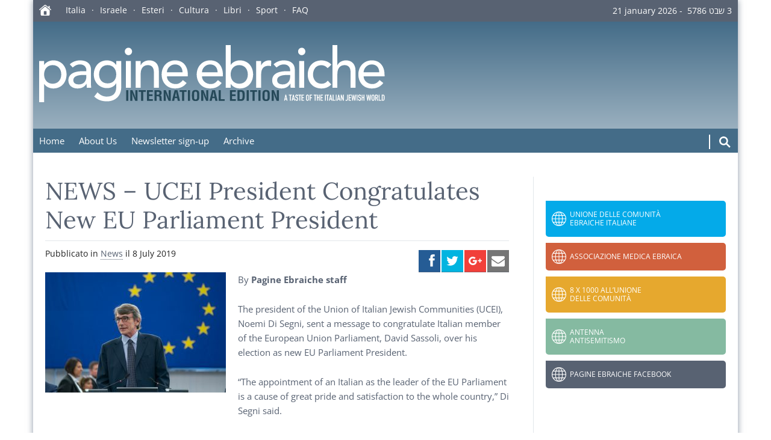

--- FILE ---
content_type: text/html; charset=UTF-8
request_url: https://moked.it/international/2019/07/08/news-ucei-president-congratulates-new-eu-parliament-president/
body_size: 40094
content:
<!DOCTYPE html>
<html lang="en-US" class="no-js">
<head>
    <meta charset="UTF-8">

    <link rel="apple-touch-icon" sizes="180x180" type="image/png" href="https://moked.it/international/wp-content/themes/moked-2016/img/icons/apple-touch-icon.png">
    <link rel="icon" sizes="192x192" type="image/png" href="https://moked.it/international/wp-content/themes/moked-2016/img/icons/android-chrome-icon.png">
    <link rel="icon" sizes="96x96" type="image/png" href="https://moked.it/international/wp-content/themes/moked-2016/img/icons/favicon.png">

    <style>
        /*
        @import url('https://fonts.googleapis.com/css2?family=Lora:ital,wght@0,400;0,600;0,700;1,400;1,600;1,700&family=Open+Sans:ital,wght@0,400;0,700;1,400;1,700&display=swap');
        */

		@font-face {
			font-family: 'Lora';
			src: url('/wp-content/themes/moked-2016/fonts/Lora-Regular.ttf') format('truetype');
			font-weight: 400;
			font-style: normal;
		}
		@font-face {
			font-family: 'Lora';
			src: url('/wp-content/themes/moked-2016/fonts/Lora-Bold.ttf') format('truetype');
			font-weight: 700;
			font-style: normal;
		}
		@font-face {
			font-family: 'Lora';
			src: url('/wp-content/themes/moked-2016/fonts/Lora-Italic.ttf') format('truetype');
			font-weight: 400;
			font-style: italic;
		}
		
		@font-face {
			font-family: 'Open Sans';
			src: url('/wp-content/themes/moked-2016/fonts/OpenSans-Regular.ttf') format('truetype');
			font-weight: 400;
			font-style: normal;
		}
		@font-face {
			font-family: 'Open Sans';
			src: url('/wp-content/themes/moked-2016/fonts/OpenSans-Bold.ttf') format('truetype');
			font-weight: 700;
			font-style: normal;
		}
		@font-face {
			font-family: 'Open Sans';
			src: url('/wp-content/themes/moked-2016/fonts/OpenSans-Italic.ttf') format('truetype');
			font-weight: 400;
			font-style: italic;
		}
		@font-face {
			font-family: 'Open Sans';
			src: url('/wp-content/themes/moked-2016/fonts/OpenSans-BoldItalic.ttf') format('truetype');
			font-weight: 700;
			font-style: italic;
		}
    </style>

    <meta http-equiv="X-UA-Compatible" content="IE=edge">
    <meta name="viewport" content="width=device-width, initial-scale=1.0">
    <meta name="twitter:widgets:csp" content="on">

    <!-- Google GA4 tag (gtag.js) -->
    <script async src="https://www.googletagmanager.com/gtag/js?id=G-C01FZP9MPJ"></script>
    <script>
        window.dataLayer = window.dataLayer || [];
        function gtag(){dataLayer.push(arguments);}
        gtag('js', new Date());
        gtag('config', 'G-C01FZP9MPJ');
    </script>

    <meta name='robots' content='index, follow, max-image-preview:large, max-snippet:-1, max-video-preview:-1' />
	<style>img:is([sizes="auto" i], [sizes^="auto," i]) { contain-intrinsic-size: 3000px 1500px }</style>
	
	<!-- This site is optimized with the Yoast SEO plugin v26.0 - https://yoast.com/wordpress/plugins/seo/ -->
	<title>NEWS - UCEI President Congratulates New EU Parliament President - Pagine Ebraiche International</title>
	<link rel="canonical" href="https://moked.it/international/2019/07/08/news-ucei-president-congratulates-new-eu-parliament-president/" />
	<meta property="og:locale" content="en_US" />
	<meta property="og:type" content="article" />
	<meta property="og:title" content="NEWS - UCEI President Congratulates New EU Parliament President - Pagine Ebraiche International" />
	<meta property="og:description" content="By Pagine Ebraiche staff The president of the Union of Italian Jewish Communities (UCEI), Noemi Di Segni, sent a message to congratulate Italian member of the European Union Parliament, David Sassoli, over his election as new EU Parliament President. “The appointment of an Italian as the leader of the EU Parliament is a cause of&hellip; leggi&nbsp;" />
	<meta property="og:url" content="https://moked.it/international/2019/07/08/news-ucei-president-congratulates-new-eu-parliament-president/" />
	<meta property="og:site_name" content="Pagine Ebraiche International" />
	<meta property="article:published_time" content="2019-07-08T19:04:20+00:00" />
	<meta property="article:modified_time" content="2020-08-24T16:40:04+00:00" />
	<meta property="og:image" content="http://moked.it/international/files/2019/07/David-Maria_SASSOLI_the_new_President_of_the_European_Parliament_48188771022-300x200.jpg" />
	<meta name="author" content="rossellatercatin" />
	<meta name="twitter:card" content="summary_large_image" />
	<meta name="twitter:label1" content="Written by" />
	<meta name="twitter:data1" content="rossellatercatin" />
	<meta name="twitter:label2" content="Est. reading time" />
	<meta name="twitter:data2" content="1 minute" />
	<script type="application/ld+json" class="yoast-schema-graph">{"@context":"https://schema.org","@graph":[{"@type":"WebPage","@id":"https://moked.it/international/2019/07/08/news-ucei-president-congratulates-new-eu-parliament-president/","url":"https://moked.it/international/2019/07/08/news-ucei-president-congratulates-new-eu-parliament-president/","name":"NEWS - UCEI President Congratulates New EU Parliament President - Pagine Ebraiche International","isPartOf":{"@id":"https://moked.it/international/#website"},"primaryImageOfPage":{"@id":"https://moked.it/international/2019/07/08/news-ucei-president-congratulates-new-eu-parliament-president/#primaryimage"},"image":{"@id":"https://moked.it/international/2019/07/08/news-ucei-president-congratulates-new-eu-parliament-president/#primaryimage"},"thumbnailUrl":"http://moked.it/international/files/2019/07/David-Maria_SASSOLI_the_new_President_of_the_European_Parliament_48188771022-300x200.jpg","datePublished":"2019-07-08T19:04:20+00:00","dateModified":"2020-08-24T16:40:04+00:00","author":{"@id":"https://moked.it/international/#/schema/person/51e9fca2f211041a5817e3678547fee1"},"breadcrumb":{"@id":"https://moked.it/international/2019/07/08/news-ucei-president-congratulates-new-eu-parliament-president/#breadcrumb"},"inLanguage":"en-US","potentialAction":[{"@type":"ReadAction","target":["https://moked.it/international/2019/07/08/news-ucei-president-congratulates-new-eu-parliament-president/"]}]},{"@type":"ImageObject","inLanguage":"en-US","@id":"https://moked.it/international/2019/07/08/news-ucei-president-congratulates-new-eu-parliament-president/#primaryimage","url":"https://moked.it/international/files/2019/07/David-Maria_SASSOLI_the_new_President_of_the_European_Parliament_48188771022.jpg","contentUrl":"https://moked.it/international/files/2019/07/David-Maria_SASSOLI_the_new_President_of_the_European_Parliament_48188771022.jpg","width":2048,"height":1365},{"@type":"BreadcrumbList","@id":"https://moked.it/international/2019/07/08/news-ucei-president-congratulates-new-eu-parliament-president/#breadcrumb","itemListElement":[{"@type":"ListItem","position":1,"name":"Home","item":"https://moked.it/international/"},{"@type":"ListItem","position":2,"name":"NEWS &#8211; UCEI President Congratulates New EU Parliament President"}]},{"@type":"WebSite","@id":"https://moked.it/international/#website","url":"https://moked.it/international/","name":"Pagine Ebraiche International","description":"A Taste of the Italian Jewish World","potentialAction":[{"@type":"SearchAction","target":{"@type":"EntryPoint","urlTemplate":"https://moked.it/international/?s={search_term_string}"},"query-input":{"@type":"PropertyValueSpecification","valueRequired":true,"valueName":"search_term_string"}}],"inLanguage":"en-US"},{"@type":"Person","@id":"https://moked.it/international/#/schema/person/51e9fca2f211041a5817e3678547fee1","name":"rossellatercatin","image":{"@type":"ImageObject","inLanguage":"en-US","@id":"https://moked.it/international/#/schema/person/image/","url":"https://secure.gravatar.com/avatar/3a2261350e4b6436b942e97ff77816c779ef1acb7b5238174c7cd8d96e4d0d91?s=96&d=mm&r=g","contentUrl":"https://secure.gravatar.com/avatar/3a2261350e4b6436b942e97ff77816c779ef1acb7b5238174c7cd8d96e4d0d91?s=96&d=mm&r=g","caption":"rossellatercatin"},"url":"https://moked.it/international/author/rossellatercatin/"}]}</script>
	<!-- / Yoast SEO plugin. -->


<link rel='stylesheet' id='colorbox-theme1-css' href='https://moked.it/international/wp-content/plugins/jquery-lightbox-for-native-galleries/colorbox/theme1/colorbox.css?ver=1.3.14' type='text/css' media='screen' />
<link rel='stylesheet' id='wp-block-library-css' href='https://moked.it/international/wp-includes/css/dist/block-library/style.min.css?ver=6.8.3' type='text/css' media='all' />
<style id='classic-theme-styles-inline-css' type='text/css'>
/*! This file is auto-generated */
.wp-block-button__link{color:#fff;background-color:#32373c;border-radius:9999px;box-shadow:none;text-decoration:none;padding:calc(.667em + 2px) calc(1.333em + 2px);font-size:1.125em}.wp-block-file__button{background:#32373c;color:#fff;text-decoration:none}
</style>
<style id='global-styles-inline-css' type='text/css'>
:root{--wp--preset--aspect-ratio--square: 1;--wp--preset--aspect-ratio--4-3: 4/3;--wp--preset--aspect-ratio--3-4: 3/4;--wp--preset--aspect-ratio--3-2: 3/2;--wp--preset--aspect-ratio--2-3: 2/3;--wp--preset--aspect-ratio--16-9: 16/9;--wp--preset--aspect-ratio--9-16: 9/16;--wp--preset--color--black: #000000;--wp--preset--color--cyan-bluish-gray: #abb8c3;--wp--preset--color--white: #ffffff;--wp--preset--color--pale-pink: #f78da7;--wp--preset--color--vivid-red: #cf2e2e;--wp--preset--color--luminous-vivid-orange: #ff6900;--wp--preset--color--luminous-vivid-amber: #fcb900;--wp--preset--color--light-green-cyan: #7bdcb5;--wp--preset--color--vivid-green-cyan: #00d084;--wp--preset--color--pale-cyan-blue: #8ed1fc;--wp--preset--color--vivid-cyan-blue: #0693e3;--wp--preset--color--vivid-purple: #9b51e0;--wp--preset--gradient--vivid-cyan-blue-to-vivid-purple: linear-gradient(135deg,rgba(6,147,227,1) 0%,rgb(155,81,224) 100%);--wp--preset--gradient--light-green-cyan-to-vivid-green-cyan: linear-gradient(135deg,rgb(122,220,180) 0%,rgb(0,208,130) 100%);--wp--preset--gradient--luminous-vivid-amber-to-luminous-vivid-orange: linear-gradient(135deg,rgba(252,185,0,1) 0%,rgba(255,105,0,1) 100%);--wp--preset--gradient--luminous-vivid-orange-to-vivid-red: linear-gradient(135deg,rgba(255,105,0,1) 0%,rgb(207,46,46) 100%);--wp--preset--gradient--very-light-gray-to-cyan-bluish-gray: linear-gradient(135deg,rgb(238,238,238) 0%,rgb(169,184,195) 100%);--wp--preset--gradient--cool-to-warm-spectrum: linear-gradient(135deg,rgb(74,234,220) 0%,rgb(151,120,209) 20%,rgb(207,42,186) 40%,rgb(238,44,130) 60%,rgb(251,105,98) 80%,rgb(254,248,76) 100%);--wp--preset--gradient--blush-light-purple: linear-gradient(135deg,rgb(255,206,236) 0%,rgb(152,150,240) 100%);--wp--preset--gradient--blush-bordeaux: linear-gradient(135deg,rgb(254,205,165) 0%,rgb(254,45,45) 50%,rgb(107,0,62) 100%);--wp--preset--gradient--luminous-dusk: linear-gradient(135deg,rgb(255,203,112) 0%,rgb(199,81,192) 50%,rgb(65,88,208) 100%);--wp--preset--gradient--pale-ocean: linear-gradient(135deg,rgb(255,245,203) 0%,rgb(182,227,212) 50%,rgb(51,167,181) 100%);--wp--preset--gradient--electric-grass: linear-gradient(135deg,rgb(202,248,128) 0%,rgb(113,206,126) 100%);--wp--preset--gradient--midnight: linear-gradient(135deg,rgb(2,3,129) 0%,rgb(40,116,252) 100%);--wp--preset--font-size--small: 13px;--wp--preset--font-size--medium: 20px;--wp--preset--font-size--large: 36px;--wp--preset--font-size--x-large: 42px;--wp--preset--spacing--20: 0.44rem;--wp--preset--spacing--30: 0.67rem;--wp--preset--spacing--40: 1rem;--wp--preset--spacing--50: 1.5rem;--wp--preset--spacing--60: 2.25rem;--wp--preset--spacing--70: 3.38rem;--wp--preset--spacing--80: 5.06rem;--wp--preset--shadow--natural: 6px 6px 9px rgba(0, 0, 0, 0.2);--wp--preset--shadow--deep: 12px 12px 50px rgba(0, 0, 0, 0.4);--wp--preset--shadow--sharp: 6px 6px 0px rgba(0, 0, 0, 0.2);--wp--preset--shadow--outlined: 6px 6px 0px -3px rgba(255, 255, 255, 1), 6px 6px rgba(0, 0, 0, 1);--wp--preset--shadow--crisp: 6px 6px 0px rgba(0, 0, 0, 1);}:where(.is-layout-flex){gap: 0.5em;}:where(.is-layout-grid){gap: 0.5em;}body .is-layout-flex{display: flex;}.is-layout-flex{flex-wrap: wrap;align-items: center;}.is-layout-flex > :is(*, div){margin: 0;}body .is-layout-grid{display: grid;}.is-layout-grid > :is(*, div){margin: 0;}:where(.wp-block-columns.is-layout-flex){gap: 2em;}:where(.wp-block-columns.is-layout-grid){gap: 2em;}:where(.wp-block-post-template.is-layout-flex){gap: 1.25em;}:where(.wp-block-post-template.is-layout-grid){gap: 1.25em;}.has-black-color{color: var(--wp--preset--color--black) !important;}.has-cyan-bluish-gray-color{color: var(--wp--preset--color--cyan-bluish-gray) !important;}.has-white-color{color: var(--wp--preset--color--white) !important;}.has-pale-pink-color{color: var(--wp--preset--color--pale-pink) !important;}.has-vivid-red-color{color: var(--wp--preset--color--vivid-red) !important;}.has-luminous-vivid-orange-color{color: var(--wp--preset--color--luminous-vivid-orange) !important;}.has-luminous-vivid-amber-color{color: var(--wp--preset--color--luminous-vivid-amber) !important;}.has-light-green-cyan-color{color: var(--wp--preset--color--light-green-cyan) !important;}.has-vivid-green-cyan-color{color: var(--wp--preset--color--vivid-green-cyan) !important;}.has-pale-cyan-blue-color{color: var(--wp--preset--color--pale-cyan-blue) !important;}.has-vivid-cyan-blue-color{color: var(--wp--preset--color--vivid-cyan-blue) !important;}.has-vivid-purple-color{color: var(--wp--preset--color--vivid-purple) !important;}.has-black-background-color{background-color: var(--wp--preset--color--black) !important;}.has-cyan-bluish-gray-background-color{background-color: var(--wp--preset--color--cyan-bluish-gray) !important;}.has-white-background-color{background-color: var(--wp--preset--color--white) !important;}.has-pale-pink-background-color{background-color: var(--wp--preset--color--pale-pink) !important;}.has-vivid-red-background-color{background-color: var(--wp--preset--color--vivid-red) !important;}.has-luminous-vivid-orange-background-color{background-color: var(--wp--preset--color--luminous-vivid-orange) !important;}.has-luminous-vivid-amber-background-color{background-color: var(--wp--preset--color--luminous-vivid-amber) !important;}.has-light-green-cyan-background-color{background-color: var(--wp--preset--color--light-green-cyan) !important;}.has-vivid-green-cyan-background-color{background-color: var(--wp--preset--color--vivid-green-cyan) !important;}.has-pale-cyan-blue-background-color{background-color: var(--wp--preset--color--pale-cyan-blue) !important;}.has-vivid-cyan-blue-background-color{background-color: var(--wp--preset--color--vivid-cyan-blue) !important;}.has-vivid-purple-background-color{background-color: var(--wp--preset--color--vivid-purple) !important;}.has-black-border-color{border-color: var(--wp--preset--color--black) !important;}.has-cyan-bluish-gray-border-color{border-color: var(--wp--preset--color--cyan-bluish-gray) !important;}.has-white-border-color{border-color: var(--wp--preset--color--white) !important;}.has-pale-pink-border-color{border-color: var(--wp--preset--color--pale-pink) !important;}.has-vivid-red-border-color{border-color: var(--wp--preset--color--vivid-red) !important;}.has-luminous-vivid-orange-border-color{border-color: var(--wp--preset--color--luminous-vivid-orange) !important;}.has-luminous-vivid-amber-border-color{border-color: var(--wp--preset--color--luminous-vivid-amber) !important;}.has-light-green-cyan-border-color{border-color: var(--wp--preset--color--light-green-cyan) !important;}.has-vivid-green-cyan-border-color{border-color: var(--wp--preset--color--vivid-green-cyan) !important;}.has-pale-cyan-blue-border-color{border-color: var(--wp--preset--color--pale-cyan-blue) !important;}.has-vivid-cyan-blue-border-color{border-color: var(--wp--preset--color--vivid-cyan-blue) !important;}.has-vivid-purple-border-color{border-color: var(--wp--preset--color--vivid-purple) !important;}.has-vivid-cyan-blue-to-vivid-purple-gradient-background{background: var(--wp--preset--gradient--vivid-cyan-blue-to-vivid-purple) !important;}.has-light-green-cyan-to-vivid-green-cyan-gradient-background{background: var(--wp--preset--gradient--light-green-cyan-to-vivid-green-cyan) !important;}.has-luminous-vivid-amber-to-luminous-vivid-orange-gradient-background{background: var(--wp--preset--gradient--luminous-vivid-amber-to-luminous-vivid-orange) !important;}.has-luminous-vivid-orange-to-vivid-red-gradient-background{background: var(--wp--preset--gradient--luminous-vivid-orange-to-vivid-red) !important;}.has-very-light-gray-to-cyan-bluish-gray-gradient-background{background: var(--wp--preset--gradient--very-light-gray-to-cyan-bluish-gray) !important;}.has-cool-to-warm-spectrum-gradient-background{background: var(--wp--preset--gradient--cool-to-warm-spectrum) !important;}.has-blush-light-purple-gradient-background{background: var(--wp--preset--gradient--blush-light-purple) !important;}.has-blush-bordeaux-gradient-background{background: var(--wp--preset--gradient--blush-bordeaux) !important;}.has-luminous-dusk-gradient-background{background: var(--wp--preset--gradient--luminous-dusk) !important;}.has-pale-ocean-gradient-background{background: var(--wp--preset--gradient--pale-ocean) !important;}.has-electric-grass-gradient-background{background: var(--wp--preset--gradient--electric-grass) !important;}.has-midnight-gradient-background{background: var(--wp--preset--gradient--midnight) !important;}.has-small-font-size{font-size: var(--wp--preset--font-size--small) !important;}.has-medium-font-size{font-size: var(--wp--preset--font-size--medium) !important;}.has-large-font-size{font-size: var(--wp--preset--font-size--large) !important;}.has-x-large-font-size{font-size: var(--wp--preset--font-size--x-large) !important;}
:where(.wp-block-post-template.is-layout-flex){gap: 1.25em;}:where(.wp-block-post-template.is-layout-grid){gap: 1.25em;}
:where(.wp-block-columns.is-layout-flex){gap: 2em;}:where(.wp-block-columns.is-layout-grid){gap: 2em;}
:root :where(.wp-block-pullquote){font-size: 1.5em;line-height: 1.6;}
</style>
<link rel='stylesheet' id='cmplz-general-css' href='https://moked.it/international/wp-content/plugins/complianz-gdpr/assets/css/cookieblocker.min.css?ver=1758635967' type='text/css' media='all' />
<link rel='stylesheet' id='sidebar-login-css' href='https://moked.it/international/wp-content/plugins/sidebar-login/build/sidebar-login.css?ver=1603730427' type='text/css' media='all' />
<link rel='stylesheet' id='style-css' href='https://moked.it/international/wp-content/themes/moked-2016/css/moked.css?ver=1.3.3' type='text/css' media='all' />
<link rel='stylesheet' id='moked-css' href='https://moked.it/international/wp-content/themes/moked-2016/style.css?ver=1.3.1' type='text/css' media='all' />
<link rel='stylesheet' id='moked_skin-css' href='https://moked.it/international/wp-content/themes/moked-2016/css/skin_international.css?ver=1.3.6' type='text/css' media='all' />
<link rel='stylesheet' id='yarppRelatedCss-css' href='https://moked.it/international/wp-content/plugins/yet-another-related-posts-plugin/style/related.css?ver=5.30.11' type='text/css' media='all' />
<script type="text/javascript" src="https://moked.it/international/wp-includes/js/jquery/jquery.min.js?ver=3.7.1" id="jquery-core-js"></script>
<script type="text/javascript" src="https://moked.it/international/wp-includes/js/jquery/jquery-migrate.min.js?ver=3.4.1" id="jquery-migrate-js"></script>
<script type="text/javascript" src="https://moked.it/international/wp-content/plugins/jquery-lightbox-for-native-galleries/colorbox/jquery.colorbox-min.js?ver=1.3.14" id="colorbox-js"></script>
<link rel="https://api.w.org/" href="https://moked.it/international/wp-json/" /><link rel="alternate" title="JSON" type="application/json" href="https://moked.it/international/wp-json/wp/v2/posts/5709" /><link rel="alternate" title="oEmbed (JSON)" type="application/json+oembed" href="https://moked.it/international/wp-json/oembed/1.0/embed?url=https%3A%2F%2Fmoked.it%2Finternational%2F2019%2F07%2F08%2Fnews-ucei-president-congratulates-new-eu-parliament-president%2F" />
<link rel="alternate" title="oEmbed (XML)" type="text/xml+oembed" href="https://moked.it/international/wp-json/oembed/1.0/embed?url=https%3A%2F%2Fmoked.it%2Finternational%2F2019%2F07%2F08%2Fnews-ucei-president-congratulates-new-eu-parliament-president%2F&#038;format=xml" />
<!-- jQuery Lightbox For Native Galleries v3.2.2 | http://www.viper007bond.com/wordpress-plugins/jquery-lightbox-for-native-galleries/ -->
<script type="text/javascript">
// <![CDATA[
	jQuery(document).ready(function($){
		$(".gallery").each(function(index, obj){
			var galleryid = Math.floor(Math.random()*10000);
			$(obj).find("a").colorbox({rel:galleryid, maxWidth:"95%", maxHeight:"95%"});
		});
		$("a.lightbox").colorbox({maxWidth:"95%", maxHeight:"95%"});
	});
// ]]>
</script>

    <style>
        em {
            font-style: italic;
        }

        .link-tool {
            height: 2.4rem;
        }

        .link-tool span {
            display: block;
            color: #fff;
            margin-right: .5em;
        }

        .link-tool .hide-on-mobile {
            display: none;
        }

        .mensile {
            margin-right: 1em;
            padding-right: .5em;
            border-right: 1px solid #fff;
        }

        .link-tool img {
            width: 2.4rem;
        }

        @media screen and (min-width: 768px) {
            .link-tool {
                display: flex;
            }

            .link-tool .hide-on-mobile {
                display: block;
            }
        }

        #menu-lab {
            display: flex;
        }

        #top-nav {
            display: flex;
            justify-content: space-between;
        }

        #top-menu {
            margin-bottom: 0 !important;
        }

        .site-tools {
            display: flex;
            padding-top: 1rem;
        }

        .search-form {
            display: flex;
            margin: 0;
        }

        .search-input {
            display: block;
            border: none !important;
            border-radius: 0 !important;
            border-left: .5px solid #fff !important;
            border-right: .5px solid #fff !important;
            margin: 0 1em;
            padding: 0 !important;
            height: 2.4rem !important;
            width: 0 !important;
            transition: width .7s ease-in-out;
            text-align: center;
            background-color: rgba(255,255,255,.1) !important;
            color: #fff;
        }

        .search-input::placeholder {
            color: rgba(255,255,255,.6)
        }

        .search-input.expanded {
            width: 15rem !important;
        }

        .search-submit {
            margin: 0 1em 0 0 !important;
            border: none !important;
            width: 2rem !important;
            height: 2.4rem !important;
            padding: 0 !important;
        }

        @media screen and (min-width: 1000px) {
            #menu-lab {
                display: none;
            }

            .search-input.expanded {
                width: 25rem !important;
            }
        }
    </style>

</head>
<body class="wp-singular post-template-default single single-post postid-5709 single-format-standard wp-theme-moked-2016 main-site site-pagine-ebraiche-international">
    <div class="mainpage"> 
        <header>
            <section class="top-bar">
                <a href="//moked.it/" title="Pagine Ebraiche - Moked">
                    <svg style="vertical-align:middle;margin-top:-2px" xmlns="http://www.w3.org/2000/svg" width="20" height="18"><path fill="#FEFEFE" fill-rule="evenodd" d="m10.528 3.075 6.898 5.795v7.359c0 .562-.161.997-.479 1.307-.317.31-.763.464-1.333.464H4.408c-.577 0-1.023-.153-1.344-.464-.318-.31-.475-.745-.475-1.307V8.87l6.898-5.795h1.04Zm1.044 7.44H8.454c-.41 0-.614.204-.614.613v5.44h4.346v-5.44c0-.41-.205-.614-.614-.614ZM10.02 0c.431 0 .825.15 1.187.45l4.283 3.596V2.348l.54-.551h.855l.54.551v3.323l2.327 1.954.248.577-.204.467-.486.175-.296-.076-.27-.187-8.267-6.949-.464-.2-.464.2-8.293 6.95-.26.186-.291.076-.519-.2L0 8.175l.263-.551L8.819.449C9.188.15 9.589 0 10.02 0Z"/></svg>
                </a>

                                <nav id="network-nav"> 
                <ul id="network-menu" class="menu"><li><a href="https://moked.it/category/italia/">Italia</a></li>
<li><a href="https://moked.it/category/israele/">Israele</a></li>
<li><a href="https://moked.it/category/esteri/">Esteri</a></li>
<li><a href="https://moked.it/category/cultura/">Cultura</a></li>
<li><a href="https://moked.it/category/cultura/libri/">Libri</a></li>
<li><a href="https://moked.it/category/sport/">Sport</a></li>
<li><a href="https://moked.it/faq-e-notiziari-arretrati/">FAQ</a></li>
</ul>                </nav>
                
                <time style="margin-top:-2px" datetime="2026-01-21T02:34:14+00:00">
                    21 january 2026&nbsp;-&nbsp;
                    <span dir="rtl"><span dir="rtl">3 &#1513;&#1489;&#1496; 5786</span></span>
                </time>
            </section>

            <section class="top">
                <a href="https://moked.it/international" title="Home">
                    <img alt="moked/מוקד il portale dell'ebraismo italiano" id="logo" src="https://moked.it/international/wp-content/themes/moked-2016/img/logo-international.svg?r=1.3">
                </a>
            </section>

            <nav id="top-nav">
                <input type="checkbox" name="menu-ctrl" id="menu-ctrl"><label id="menu-lab" for="menu-ctrl">Menu</label>
                <ul id="top-menu" class="menu"><li><a href="https://moked.it/international/">Home</a></li>
<li><a href="https://moked.it/international/about-us/">About Us</a></li>
<li><a href="https://moked.it/international/newsletter-sign-up/">Newsletter sign-up</a></li>
<li><a href="https://moked.it/international/?page_id=85">Archive</a></li>
</ul>
                <div class="site-tools">    
                    
                    <form role="search" method="get" class="search-form" name="searchForm" action="https://moked.it/international">
                        <input class="search-input" type="search" placeholder="cerca nel sito" value="" name="s">
                        <button class="search-submit" id="search-open">
                            <svg width="20" height="20" viewBox="0 0 16 16" xmlns="http://www.w3.org/2000/svg">
                                <path fill="#fff" d="M10.683 9.19L15 13.51 13.508 15 9.19 10.683c-.945.654-2.093 1.037-3.33 1.037C2.624 11.72 0 9.097 0 5.86 0 2.624 2.624 0 
                                5.86 0c3.237 0 5.86 2.624 5.86 5.86 0 1.237-.383 2.385-1.037 3.33zm-4.823.42c2.072 0 3.75-1.678 3.75-3.75 0-2.07-1.678-3.75-3.75-3.75-2.07 
                                0-3.75 1.68-3.75 3.75 0 2.072 1.68 3.75 3.75 3.75z"/>
                            </svg>
                        </button>
                    </form>

                    <script>
                        (function() {
                            let expand = {
                                searchInput: document.querySelector('.search-input'),
                                searchForm: document.querySelector('.search-form'),
                                expToggle: document.querySelector('.search-submit'),

                                initialize() {
                                    this.expToggle.addEventListener('click',
                                    (e) => {
                                        e.preventDefault();
                                        this.expand();
                                    }, false);
                                },

                                expand() {
                                    this.searchInput.classList.add('expanded');
                                    this.expToggle.addEventListener('click',
                                    () => {
                                        this.searchForm.submit();
                                    });
                                },
                            };
                            expand.initialize();
                        }());
                    </script>
                    
                </div>
            </nav>

        </header>
		<main>
			
			<section class="content">

								
				<article id="post-5709">
								
					<header>
						
						<h1>NEWS &#8211; UCEI President Congratulates New EU Parliament President</h1>
						
						<!-- post thumbnail -->
												<!-- /post thumbnail -->
												
						<aside class="meta">
							Pubblicato in <a href="https://moked.it/international/category/news/" rel="category tag">News</a>							il <time datetime="2019-07-08T21:04:20+02:00">8 July 2019</time>
														
							<div class="social-box ssk-group">
								<a href="" id="top_facebook" class="ssk ssk-facebook"></a>
								<a href="" id="top_twitter" class="ssk ssk-twitter"></a>
								<a href="" id="top_google_plus" class="ssk ssk-google-plus"></a>
								<a href="" id="top_email" onclick="ga('send', 'event', 'SocialShare', 'click', 'Email');" class="ssk ssk-email needsclick"></a>
							</div>				
						</aside>	
	
					</header>
					
					<section>
						<p><a href="http://moked.it/international/files/2019/07/David-Maria_SASSOLI_the_new_President_of_the_European_Parliament_48188771022.jpg"><img fetchpriority="high" decoding="async" src="http://moked.it/international/files/2019/07/David-Maria_SASSOLI_the_new_President_of_the_European_Parliament_48188771022-300x200.jpg" alt="David-Maria_SASSOLI,_the_new_President_of_the_European_Parliament_(48188771022)" width="300" height="200" class="alignright size-medium wp-image-5710" srcset="https://moked.it/international/files/2019/07/David-Maria_SASSOLI_the_new_President_of_the_European_Parliament_48188771022-300x200.jpg 300w, https://moked.it/international/files/2019/07/David-Maria_SASSOLI_the_new_President_of_the_European_Parliament_48188771022-768x512.jpg 768w, https://moked.it/international/files/2019/07/David-Maria_SASSOLI_the_new_President_of_the_European_Parliament_48188771022-790x527.jpg 790w, https://moked.it/international/files/2019/07/David-Maria_SASSOLI_the_new_President_of_the_European_Parliament_48188771022-468x312.jpg 468w, https://moked.it/international/files/2019/07/David-Maria_SASSOLI_the_new_President_of_the_European_Parliament_48188771022.jpg 2048w" sizes="(max-width: 300px) 100vw, 300px" /></a>By <strong>Pagine Ebraiche staff</strong></p>
<p>The president of the Union of Italian Jewish Communities (UCEI), Noemi Di Segni, sent a message to congratulate Italian member of the European Union Parliament, David Sassoli, over his election as new EU Parliament President.</p>
<p>“The appointment of an Italian as the leader of the EU Parliament is a cause of great pride and satisfaction to the whole country,” Di Segni said.</p>
<p>“As Italian Jews, we are aware of the inestimable value of a united Europe, which today is threatened by the rise of alarming nationalism and populism. It is important to preserve the value of European institutions from those who tried to delegitimize them. At the same time effective responses are needed for the concerns of citizens on topics like security, rule of law, and protection of cultural roots. Moreover, all of this must be done without sacrificing seventy years of peace and coexistence built on the ashes of the Second World War,” she added.</p>
<p>“I am the son of a man that at the age of twenty fought against other Europeans, and of a mother that at the age of twenty had to leave her own home to find shelter with other families. I know that this is the story of many of your families as well. And I know that if we were to share our stories and we were to tell them drinking a beer together, we would not say we are the sons and daughters of an accident of history,” Sassoli said during his inauguration speech. </p>
<div class='yarpp yarpp-related yarpp-related-website yarpp-template-list'>
<!-- YARPP List -->
<h3>Related posts:</h3><ol>
<li><a href="https://moked.it/international/2019/05/20/news-ucei-president-bds-italy-eu-follow-germanys-example/" rel="bookmark" title="NEWS UCEI President: “ON BDS, Italy and the EU should follow Germany’s example”">NEWS UCEI President: “ON BDS, Italy and the EU should follow Germany’s example”</a></li>
<li><a href="https://moked.it/international/2014/08/31/news-the-ucei-president-congratulates-mogherini/" rel="bookmark" title="NEWS The UCEI President Congratulates Mogherini">NEWS The UCEI President Congratulates Mogherini</a></li>
<li><a href="https://moked.it/international/2016/10/10/news-ucei-president-meets-president-of-italian-chamber/" rel="bookmark" title="NEWS UCEI President Meets President of Italian Chamber  ">NEWS UCEI President Meets President of Italian Chamber  </a></li>
<li><a href="https://moked.it/international/2017/01/23/news-union-of-italian-jewish-communities-salutes-the-new-italian-president-of-the-european-parliament/" rel="bookmark" title="NEWS Union of Italian Jewish Communities Salutes the New Italian President of the European Parliament">NEWS Union of Italian Jewish Communities Salutes the New Italian President of the European Parliament</a></li>
</ol>
</div>
					</section>
					
					<footer>
											</footer>
					
				</article>
	
			
			</section>

				

		<aside class="related">
			<!-- Begin Mailchimp Signup Form -->
<link href="//cdn-images.mailchimp.com/embedcode/classic-10_7.css" rel="stylesheet" type="text/css">
<style type="text/css">
	#mc_embed_signup {
		background-color: #e2e6eb;
		margin: 2vh 0;
	}
	
	#mc_embed_signup h2 {
		text-align: center;
	}
	
	#newsletter_icon {
		display: block;
		margin: 20px auto 20px auto;
	}
	
	#mc-embedded-subscribe-form input[type=checkbox]{display: inline; width: auto;margin-right: 10px;}
	#mergeRow-gdpr {margin-top: 20px;}
	#mergeRow-gdpr fieldset label {font-weight: normal;}
	#mc-embedded-subscribe-form .mc_fieldset{border:none;min-height: 0px;padding-bottom:0px;}
</style>
<div id="mc_embed_signup">
<form action="https://moked.us12.list-manage.com/subscribe/post?u=97ebe9f08a07fbd119338f996&amp;id=184decc457" method="post" id="mc-embedded-subscribe-form" name="mc-embedded-subscribe-form" class="validate" target="_blank" novalidate>
    <div id="mc_embed_signup_scroll">

	<h2>Iscriviti ai nostri notiziari</h2>
<div class="mc-field-group">
	<label for="mce-EMAIL">Indirizzo Email  <span class="asterisk">*</span>
</label>
	<input type="email" value="" name="EMAIL" class="required email" id="mce-EMAIL">
</div>
<div class="mc-field-group input-group">
    <strong>I nostri notiziari</strong>
    <ul>
		<li><input type="checkbox" value="16" name="group[18681][16]" id="mce-group[18681]-18681-4"><label for="mce-group[18681]-18681-4">Pagine Ebraiche 24, il notiziario quotidiano di metà giornata</label></li>
		<li><input type="checkbox" value="1" name="group[18681][1]" id="mce-group[18681]-18681-0"><label for="mce-group[18681]-18681-0">Pagine Ebraiche International, il notiziario settimanale in inglese</label></li>
	</ul>
</div>
<div id="mergeRow-gdpr" class="mergeRow gdpr-mergeRow content__gdprBlock mc-field-group">
    <div class="content__gdpr">
        <label>Consensi</label>
        <p>Seleziona il modo in cui vuoi essere contattato da Unione delle Comunità Ebraiche Italiane:</p>
        <fieldset class="mc_fieldset gdprRequired mc-field-group" name="interestgroup_field">
		<label class="checkbox subfield" for="gdpr_30301"><input type="checkbox" id="gdpr_30301" name="gdpr[30301]" value="Y" class="av-checkbox gdpr"><span>Newsletter</span> </label>
<!-- 		<label class="checkbox subfield" for="gdpr_30305"><input type="checkbox" id="gdpr_30305" name="gdpr[30305]" value="Y" class="av-checkbox gdpr"><span>Email diretta</span> </label> -->
        </fieldset>
        <p class="mc-note">Usiamo Mailchimp come piattaforma per la realizzazione e l'invio dei nostri notiziari. Con l'iscrizione le tue informazioni saranno trasferite a Mailchimp per l'elaborazione. Scopri di più sulla <a href="https://mailchimp.com/legal/" target="_blank">privacy di Mailchimp</a>.</p>
    </div>
</div>
	<div id="mce-responses" class="clear">
		<div class="response" id="mce-error-response" style="display:none"></div>
		<div class="response" id="mce-success-response" style="display:none"></div>
	</div>    <!-- real people should not fill this in and expect good things - do not remove this or risk form bot signups-->
    <div style="position: absolute; left: -5000px;" aria-hidden="true"><input type="text" name="b_97ebe9f08a07fbd119338f996_184decc457" tabindex="-1" value=""></div>
    <div class="clear"><input type="submit" value="Iscriviti" name="subscribe" id="mc-embedded-subscribe" class="button"></div>
    </div>
</form>
</div>
<script type='text/javascript' src='//s3.amazonaws.com/downloads.mailchimp.com/js/mc-validate.js'></script><script type='text/javascript'>(function($) {window.fnames = new Array(); window.ftypes = new Array();fnames[0]='EMAIL';ftypes[0]='email';fnames[1]='FNAME';ftypes[1]='text';fnames[2]='LNAME';ftypes[2]='text';fnames[3]='ADDRESS';ftypes[3]='address';fnames[4]='PHONE';ftypes[4]='phone';}(jQuery));jQuery.noConflict(true);</script>
<!--End mc_embed_signup-->		</aside>


		</main>	



		<!-- sidebar -->
		<aside class="sidebar">

			
			<div class="widget">
			<nav class="partner-nav partner-nav-aside"><ul id="menu-network-menu" class=""><li class="celeste"><a target="_blank" href="https://www.ucei.it/">Unione delle Comunità <br>Ebraiche Italiane</a></li>
<li class="red"><a target="_blank" href="https://moked.it/ame/">Associazione Medica Ebraica</a></li>
<li class="yellow"><a target="_blank" href="https://www.ucei.it/otto-per-mille/">8 x 1000 all&#8217;Unione<br> delle Comunità</a></li>
<li class="green"><a target="_blank" href="https://www.osservatorioantisemitismo.it/">Antenna <br>Antisemitismo</a></li>
<li><a target="_blank" href="https://www.facebook.com/paginebraiche">Pagine Ebraiche Facebook</a></li>
</ul></nav>			</div>
			
		</aside>
		<!-- /sidebar -->

		
		<footer>

			<section>
				<nav class="footer-nav">
	                <ul id="footer-menu" class="menu"><li><a href="https://moked.it/international/about-us/">About Us</a></li>
<li><a rel="privacy-policy" href="https://moked.it/international/privacy/">Privacy</a></li>
<li><a href="https://moked.it/international/cookie-policy-eu/">Cookie Policy (EU)</a></li>
</ul>				</nav>
			</section>
			
			<section>
				<a href="http://ucei.it" title="UCEI – Unione delle Comunità Ebraiche Italiane" target="_blank">
					<img src="https://moked.it/international/wp-content/themes/moked-2016/img/logo-ucei.svg" style="width:130px;margin-bottom:20px" alt="UCEI – Unione delle Comunità Ebraiche Italiane">
				</a>
			</section>

			<section class="copyright">
				<p>Copyright &copy; 2026 moked – Reg. Tribunale di Roma 218/2009 ISSN 2037-1543</p>
			</section>
						
		</footer>
	
	</div>

	<script type="speculationrules">
{"prefetch":[{"source":"document","where":{"and":[{"href_matches":"\/international\/*"},{"not":{"href_matches":["\/international\/wp-*.php","\/international\/wp-admin\/*","\/international\/files\/*","\/international\/wp-content\/*","\/international\/wp-content\/plugins\/*","\/international\/wp-content\/themes\/moked-2016\/*","\/international\/*\\?(.+)"]}},{"not":{"selector_matches":"a[rel~=\"nofollow\"]"}},{"not":{"selector_matches":".no-prefetch, .no-prefetch a"}}]},"eagerness":"conservative"}]}
</script>
<script type="text/javascript" src="https://moked.it/international/wp-content/themes/moked-2016/js/social-share-kit.min.js" id="socialsharekit-js"></script>
			<script data-category="functional">
				window['gtag_enable_tcf_support'] = false;
window.dataLayer = window.dataLayer || [];
function gtag(){dataLayer.push(arguments);}
gtag('js', new Date());
gtag('config', '', {
	cookie_flags:'secure;samesite=none',
	
});
							</script>
			
		<!-- SocialShareKit -->
	<script type="text/javascript">SocialShareKit.init();</script>
	<!-- /SocialShareKit -->
			
	</body>
</html>


